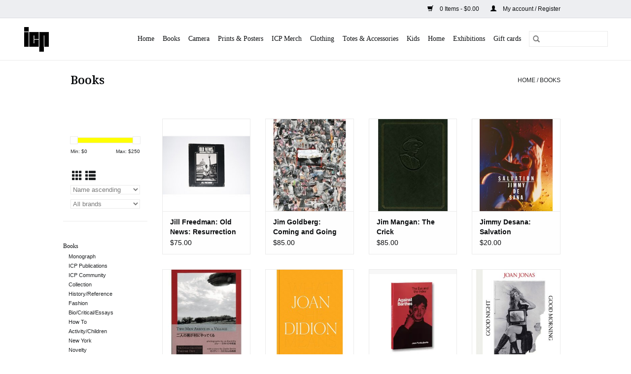

--- FILE ---
content_type: text/html;charset=utf-8
request_url: https://shop.icp.org/books/page27.html
body_size: 9995
content:
<!DOCTYPE html>
<html lang="us">
  <head>
    <meta charset="utf-8"/>
<!-- [START] 'blocks/head.rain' -->
<!--

  (c) 2008-2025 Lightspeed Netherlands B.V.
  http://www.lightspeedhq.com
  Generated: 18-11-2025 @ 23:59:28

-->
<link rel="canonical" href="https://shop.icp.org/books/"/>
<link rel="prev" href="https://shop.icp.org/books/page26.html"/>
<link rel="next" href="https://shop.icp.org/books/page28.html"/>
<link rel="alternate" href="https://shop.icp.org/index.rss" type="application/rss+xml" title="New products"/>
<meta name="robots" content="noodp,noydir"/>
<meta property="og:url" content="https://shop.icp.org/books/?source=facebook"/>
<meta property="og:site_name" content="International Center of Photography "/>
<meta property="og:title" content="Books"/>
<meta property="og:description" content="The International Center of Photography&#039;s shop features a lively and comprehensive photography book selection as well as imaginatively curated objects and appar"/>
<!--[if lt IE 9]>
<script src="https://cdn.shoplightspeed.com/assets/html5shiv.js?2025-02-20"></script>
<![endif]-->
<!-- [END] 'blocks/head.rain' -->
    <title>Books - International Center of Photography </title>
    <meta name="description" content="The International Center of Photography&#039;s shop features a lively and comprehensive photography book selection as well as imaginatively curated objects and appar" />
    <meta name="keywords" content="Books, Photography, photo enthusiast, photo book, photobook, camera, photo accessories, ICP, ICP NYC, ICP shirt, ICP hat" />
    <meta http-equiv="X-UA-Compatible" content="IE=edge,chrome=1">
    <meta name="viewport" content="width=device-width, initial-scale=1.0">
    <meta name="apple-mobile-web-app-capable" content="yes">
    <meta name="apple-mobile-web-app-status-bar-style" content="black">

    <link rel="shortcut icon" href="https://cdn.shoplightspeed.com/shops/633243/themes/3581/assets/favicon.ico?20250408165541" type="image/x-icon" />
    <link href='//fonts.googleapis.com/css?family=Roboto:400,300,600' rel='stylesheet' type='text/css'>
    <link href='//fonts.googleapis.com/css?family=Noto%20Serif:400,300,600' rel='stylesheet' type='text/css'>
    <link rel="shortcut icon" href="https://cdn.shoplightspeed.com/shops/633243/themes/3581/assets/favicon.ico?20250408165541" type="image/x-icon" />
    <link rel="stylesheet" href="https://cdn.shoplightspeed.com/shops/633243/themes/3581/assets/bootstrap-min.css?2025111014560120200921071828" />
    <link rel="stylesheet" href="https://cdn.shoplightspeed.com/shops/633243/themes/3581/assets/style.css?2025111014560120200921071828" />
    <link rel="stylesheet" href="https://cdn.shoplightspeed.com/shops/633243/themes/3581/assets/settings.css?2025111014560120200921071828" />
    <link rel="stylesheet" href="https://cdn.shoplightspeed.com/assets/gui-2-0.css?2025-02-20" />
    <link rel="stylesheet" href="https://cdn.shoplightspeed.com/assets/gui-responsive-2-0.css?2025-02-20" />
    <link rel="stylesheet" href="https://cdn.shoplightspeed.com/shops/633243/themes/3581/assets/custom.css?2025111014560120200921071828" />
        <link rel="stylesheet" href="https://cdn.shoplightspeed.com/shops/633243/themes/3581/assets/tutorial.css?2025111014560120200921071828" />
    
    <script src="https://cdn.shoplightspeed.com/assets/jquery-1-9-1.js?2025-02-20"></script>
    <script src="https://cdn.shoplightspeed.com/assets/jquery-ui-1-10-1.js?2025-02-20"></script>

    <script type="text/javascript" src="https://cdn.shoplightspeed.com/shops/633243/themes/3581/assets/global.js?2025111014560120200921071828"></script>
		<script type="text/javascript" src="https://cdn.shoplightspeed.com/shops/633243/themes/3581/assets/bootstrap-min.js?2025111014560120200921071828"></script>
    <script type="text/javascript" src="https://cdn.shoplightspeed.com/shops/633243/themes/3581/assets/jcarousel.js?2025111014560120200921071828"></script>
    <script type="text/javascript" src="https://cdn.shoplightspeed.com/assets/gui.js?2025-02-20"></script>
    <script type="text/javascript" src="https://cdn.shoplightspeed.com/assets/gui-responsive-2-0.js?2025-02-20"></script>

    <script type="text/javascript" src="https://cdn.shoplightspeed.com/shops/633243/themes/3581/assets/share42.js?2025111014560120200921071828"></script>

    <!--[if lt IE 9]>
    <link rel="stylesheet" href="https://cdn.shoplightspeed.com/shops/633243/themes/3581/assets/style-ie.css?2025111014560120200921071828" />
    <![endif]-->
    <link rel="stylesheet" media="print" href="https://cdn.shoplightspeed.com/shops/633243/themes/3581/assets/print-min.css?2025111014560120200921071828" />
  </head>
  <body class="tutorial--on">
    <header>
  <div class="topnav">
    <div class="container">
      
      <div class="right">
        <span role="region" aria-label="Cart">
          <a href="https://shop.icp.org/cart/" title="Cart" class="cart">
            <span class="glyphicon glyphicon-shopping-cart"></span>
            0 Items - $0.00
          </a>
        </span>
        <span>
          <a href="https://shop.icp.org/account/" title="My account" class="my-account">
            <span class="glyphicon glyphicon-user"></span>
                        	My account / Register
                      </a>
        </span>
      </div>
    </div>
  </div>

  <div class="navigation container">
    <div class="align">
      <div class="burger">
        <button type="button" aria-label="Open menu">
          <img src="https://cdn.shoplightspeed.com/shops/633243/themes/3581/assets/hamburger.png?20250408165541" width="32" height="32" alt="Menu">
        </button>
      </div>

              <div class="vertical logo">
          <a href="https://shop.icp.org/" title="International Center of Photography">
            <img src="https://cdn.shoplightspeed.com/shops/633243/themes/3581/v/1063840/assets/logo.png?20250410163152" alt="International Center of Photography" />
          </a>
        </div>
      
      <nav class="nonbounce desktop vertical">
        <form action="https://shop.icp.org/search/" method="get" id="formSearch" role="search">
          <input type="text" name="q" autocomplete="off" value="" aria-label="Search" />
          <button type="submit" class="search-btn" title="Search">
            <span class="glyphicon glyphicon-search"></span>
          </button>
        </form>
        <ul region="navigation" aria-label=Navigation menu>
          <li class="item home ">
            <a class="itemLink" href="https://shop.icp.org/">Home</a>
          </li>
          
                    	<li class="item sub active">
              <a class="itemLink" href="https://shop.icp.org/books/" title="Books">
                Books
              </a>
                            	<span class="glyphicon glyphicon-play"></span>
                <ul class="subnav">
                                      <li class="subitem">
                      <a class="subitemLink" href="https://shop.icp.org/books/monograph/" title="Monograph">Monograph</a>
                                          </li>
                	                    <li class="subitem">
                      <a class="subitemLink" href="https://shop.icp.org/books/icp-publications/" title="ICP Publications">ICP Publications</a>
                                          </li>
                	                    <li class="subitem">
                      <a class="subitemLink" href="https://shop.icp.org/books/icp-community/" title="ICP Community">ICP Community</a>
                                          </li>
                	                    <li class="subitem">
                      <a class="subitemLink" href="https://shop.icp.org/books/collection/" title="Collection">Collection</a>
                                          </li>
                	                    <li class="subitem">
                      <a class="subitemLink" href="https://shop.icp.org/books/history-reference/" title="History/Reference">History/Reference</a>
                                          </li>
                	                    <li class="subitem">
                      <a class="subitemLink" href="https://shop.icp.org/books/fashion/" title="Fashion">Fashion</a>
                                          </li>
                	                    <li class="subitem">
                      <a class="subitemLink" href="https://shop.icp.org/books/bio-critical-essays/" title="Bio/Critical/Essays">Bio/Critical/Essays</a>
                                          </li>
                	                    <li class="subitem">
                      <a class="subitemLink" href="https://shop.icp.org/books/how-to/" title="How To">How To</a>
                                          </li>
                	                    <li class="subitem">
                      <a class="subitemLink" href="https://shop.icp.org/books/activity-children/" title="Activity/Children">Activity/Children</a>
                                          </li>
                	                    <li class="subitem">
                      <a class="subitemLink" href="https://shop.icp.org/books/new-york/" title="New York">New York</a>
                                          </li>
                	                    <li class="subitem">
                      <a class="subitemLink" href="https://shop.icp.org/books/novelty/" title="Novelty">Novelty</a>
                                          </li>
                	                    <li class="subitem">
                      <a class="subitemLink" href="https://shop.icp.org/books/phaidon-press/" title="Phaidon Press">Phaidon Press</a>
                                          </li>
                	                    <li class="subitem">
                      <a class="subitemLink" href="https://shop.icp.org/books/photobook-gift-guide/" title="Photobook Gift Guide">Photobook Gift Guide</a>
                                          </li>
                	                    <li class="subitem">
                      <a class="subitemLink" href="https://shop.icp.org/books/signed-titles/" title="Signed Titles">Signed Titles</a>
                                          </li>
                	                    <li class="subitem">
                      <a class="subitemLink" href="https://shop.icp.org/books/pride-month/" title="Pride Month">Pride Month</a>
                                          </li>
                	                    <li class="subitem">
                      <a class="subitemLink" href="https://shop.icp.org/books/summer-reads/" title="Summer Reads">Summer Reads</a>
                                          </li>
                	                    <li class="subitem">
                      <a class="subitemLink" href="https://shop.icp.org/books/mack-x-a24/" title="MACK x A24">MACK x A24</a>
                                          </li>
                	                    <li class="subitem">
                      <a class="subitemLink" href="https://shop.icp.org/books/used-rare-books/" title="Used &amp; Rare Books">Used &amp; Rare Books</a>
                                          </li>
                	              	</ul>
                          </li>
                    	<li class="item sub">
              <a class="itemLink" href="https://shop.icp.org/camera/" title="Camera">
                Camera
              </a>
                            	<span class="glyphicon glyphicon-play"></span>
                <ul class="subnav">
                                      <li class="subitem">
                      <a class="subitemLink" href="https://shop.icp.org/camera/fujifilm/" title="FUJIFILM">FUJIFILM</a>
                                          </li>
                	                    <li class="subitem">
                      <a class="subitemLink" href="https://shop.icp.org/camera/lighting/" title="Lighting">Lighting</a>
                                          </li>
                	                    <li class="subitem">
                      <a class="subitemLink" href="https://shop.icp.org/camera/photodom/" title="Photodom.">Photodom.</a>
                                          </li>
                	              	</ul>
                          </li>
                    	<li class="item">
              <a class="itemLink" href="https://shop.icp.org/prints-posters/" title="Prints &amp; Posters">
                Prints &amp; Posters
              </a>
                          </li>
                    	<li class="item">
              <a class="itemLink" href="https://shop.icp.org/icp-merch/" title="ICP Merch">
                ICP Merch
              </a>
                          </li>
                    	<li class="item">
              <a class="itemLink" href="https://shop.icp.org/clothing/" title="Clothing">
                Clothing
              </a>
                          </li>
                    	<li class="item">
              <a class="itemLink" href="https://shop.icp.org/totes-accessories/" title="Totes &amp; Accessories">
                Totes &amp; Accessories
              </a>
                          </li>
                    	<li class="item">
              <a class="itemLink" href="https://shop.icp.org/kids/" title="Kids">
                Kids
              </a>
                          </li>
                    	<li class="item sub">
              <a class="itemLink" href="https://shop.icp.org/home/" title="Home">
                Home
              </a>
                            	<span class="glyphicon glyphicon-play"></span>
                <ul class="subnav">
                                      <li class="subitem">
                      <a class="subitemLink" href="https://shop.icp.org/home/desk-stationery/" title="Desk &amp; Stationery">Desk &amp; Stationery</a>
                                          </li>
                	              	</ul>
                          </li>
                    	<li class="item sub">
              <a class="itemLink" href="https://shop.icp.org/exhibitions/" title="Exhibitions">
                Exhibitions
              </a>
                            	<span class="glyphicon glyphicon-play"></span>
                <ul class="subnav">
                                      <li class="subitem">
                      <a class="subitemLink" href="https://shop.icp.org/exhibitions/graciela-iturbide-serious-play/" title="Graciela Iturbide: Serious Play">Graciela Iturbide: Serious Play</a>
                                          </li>
                	                    <li class="subitem">
                      <a class="subitemLink" href="https://shop.icp.org/exhibitions/naima-green-instead-i-spin-fantasies/" title="Naima Green: Instead, I spin fantasies">Naima Green: Instead, I spin fantasies</a>
                                          </li>
                	                    <li class="subitem">
                      <a class="subitemLink" href="https://shop.icp.org/exhibitions/sergio-larrain-wanderings/" title="Sergio Larrain: Wanderings">Sergio Larrain: Wanderings</a>
                                          </li>
                	                    <li class="subitem">
                      <a class="subitemLink" href="https://shop.icp.org/exhibitions/past-exhibitions/" title="Past Exhibitions">Past Exhibitions</a>
                                              <ul class="subnav">
                                                      <li class="subitem">
                              <a class="subitemLink" href="https://shop.icp.org/exhibitions/past-exhibitions/weegee-society-of-the-spectacle/" title="Weegee: Society of the Spectacle">Weegee: Society of the Spectacle</a>
                            </li>
                                                      <li class="subitem">
                              <a class="subitemLink" href="https://shop.icp.org/exhibitions/past-exhibitions/edward-burtynsky-the-great-acceleration/" title="Edward Burtynsky: The Great Acceleration">Edward Burtynsky: The Great Acceleration</a>
                            </li>
                                                      <li class="subitem">
                              <a class="subitemLink" href="https://shop.icp.org/exhibitions/past-exhibitions/sheida-soleimani-panjereh/" title="Sheida Soleimani: Panjereh">Sheida Soleimani: Panjereh</a>
                            </li>
                                                      <li class="subitem">
                              <a class="subitemLink" href="https://shop.icp.org/exhibitions/past-exhibitions/to-conjure-new-archives-in-recent-photography/" title="To Conjure: New Archives in Recent Photography">To Conjure: New Archives in Recent Photography</a>
                            </li>
                                                      <li class="subitem">
                              <a class="subitemLink" href="https://shop.icp.org/exhibitions/past-exhibitions/american-job-1940-2011/" title="American Job: 1940-2011">American Job: 1940-2011</a>
                            </li>
                                                      <li class="subitem">
                              <a class="subitemLink" href="https://shop.icp.org/exhibitions/past-exhibitions/play-the-part-marlene-dietrich/" title="Play the Part: Marlene Dietrich">Play the Part: Marlene Dietrich</a>
                            </li>
                                                      <li class="subitem">
                              <a class="subitemLink" href="https://shop.icp.org/exhibitions/past-exhibitions/we-are-here-scenes-from-the-streets/" title="We Are Here: Scenes from the Streets">We Are Here: Scenes from the Streets</a>
                            </li>
                                                      <li class="subitem">
                              <a class="subitemLink" href="https://shop.icp.org/exhibitions/past-exhibitions/icp-at-50-from-the-collection-1845-2019/" title="ICP at 50: From the Collection, 1845-2019">ICP at 50: From the Collection, 1845-2019</a>
                            </li>
                                                      <li class="subitem">
                              <a class="subitemLink" href="https://shop.icp.org/exhibitions/past-exhibitions/yto-barrada-part-time-abstractionist/" title="Yto Barrada: Part-Time Abstractionist">Yto Barrada: Part-Time Abstractionist</a>
                            </li>
                                                      <li class="subitem">
                              <a class="subitemLink" href="https://shop.icp.org/exhibitions/past-exhibitions/david-seidner-fragments-1977-99/" title="David Seidner: Fragments, 1977-99">David Seidner: Fragments, 1977-99</a>
                            </li>
                                                      <li class="subitem">
                              <a class="subitemLink" href="https://shop.icp.org/exhibitions/past-exhibitions/immersion-gregory-halpern-raymond-meeks-and-vasant/" title="Immersion: Gregory Halpern, Raymond Meeks, and Vasantha Yogananthan">Immersion: Gregory Halpern, Raymond Meeks, and Vasantha Yogananthan</a>
                            </li>
                                                      <li class="subitem">
                              <a class="subitemLink" href="https://shop.icp.org/exhibitions/past-exhibitions/muriel-hasbun-tracing-terruno/" title="Muriel Hasbun: Tracing Terruño">Muriel Hasbun: Tracing Terruño</a>
                            </li>
                                                      <li class="subitem">
                              <a class="subitemLink" href="https://shop.icp.org/exhibitions/past-exhibitions/love-songs-photography-and-intimacy/" title="Love Songs: Photography and Intimacy">Love Songs: Photography and Intimacy</a>
                            </li>
                                                      <li class="subitem">
                              <a class="subitemLink" href="https://shop.icp.org/exhibitions/past-exhibitions/close-enough/" title="Close Enough">Close Enough</a>
                            </li>
                                                      <li class="subitem">
                              <a class="subitemLink" href="https://shop.icp.org/exhibitions/past-exhibitions/face-to-face-portraits-of-artists-by-tacita-dean-b/" title="Face to Face: Portraits of Artists by Tacita Dean, Brigitte Lacombe and Catherine Opie">Face to Face: Portraits of Artists by Tacita Dean, Brigitte Lacombe and Catherine Opie</a>
                            </li>
                                                      <li class="subitem">
                              <a class="subitemLink" href="https://shop.icp.org/exhibitions/past-exhibitions/william-klein-yes/" title="William Klein: YES">William Klein: YES</a>
                            </li>
                                                      <li class="subitem">
                              <a class="subitemLink" href="https://shop.icp.org/exhibitions/past-exhibitions/diana-markosian-santa-barbara/" title="Diana Markosian: Santa Barbara">Diana Markosian: Santa Barbara</a>
                            </li>
                                                      <li class="subitem">
                              <a class="subitemLink" href="https://shop.icp.org/exhibitions/past-exhibitions/death-in-the-making/" title="Death in the Making">Death in the Making</a>
                            </li>
                                                      <li class="subitem">
                              <a class="subitemLink" href="https://shop.icp.org/exhibitions/past-exhibitions/contact-high-a-visual-history-of-hip-hop/" title="CONTACT HIGH: A Visual History of Hip-Hop">CONTACT HIGH: A Visual History of Hip-Hop</a>
                            </li>
                                                      <li class="subitem">
                              <a class="subitemLink" href="https://shop.icp.org/exhibitions/past-exhibitions/gillian-laub-family-matters/" title="Gillian Laub: Family Matters">Gillian Laub: Family Matters</a>
                            </li>
                                                      <li class="subitem">
                              <a class="subitemLink" href="https://shop.icp.org/exhibitions/past-exhibitions/but-still-it-turns/" title="But Still, It Turns">But Still, It Turns</a>
                            </li>
                                                      <li class="subitem">
                              <a class="subitemLink" href="https://shop.icp.org/exhibitions/past-exhibitions/tyler-mitchell/" title="Tyler Mitchell">Tyler Mitchell</a>
                            </li>
                                                  </ul>
                                          </li>
                	              	</ul>
                          </li>
          
                    <li class="item">
            <a class="itemLink" href="https://shop.icp.org/giftcard/" title="Gift cards">Gift cards</a>
          </li>
          
          
          
                  </ul>

        <span class="glyphicon glyphicon-remove"></span>
      </nav>
    </div>
  </div>
</header>

    <div class="wrapper">
      <div class="container content" role="main">
                <div class="page-title row">
  <div class="col-sm-6 col-md-6">
    <h1>Books</h1>
  </div>
  <div class="col-sm-6 col-md-6 breadcrumbs text-right" role="nav" aria-label="Breadcrumbs">
  <a href="https://shop.icp.org/" title="Home">Home</a>

      / <a href="https://shop.icp.org/books/" aria-current="true">Books</a>
  </div>

  </div>
<div class="products row">
  <div class="col-md-2 sidebar" role="complementary">
    <div class="row sort">
      <form action="https://shop.icp.org/books/" method="get" id="filter_form" class="col-xs-12 col-sm-12">
        <input type="hidden" name="mode" value="grid" id="filter_form_mode" />
        <input type="hidden" name="limit" value="12" id="filter_form_limit" />
        <input type="hidden" name="sort" value="asc" id="filter_form_sort" />
        <input type="hidden" name="max" value="250" id="filter_form_max" />
        <input type="hidden" name="min" value="0" id="filter_form_min" />

        <div class="price-filter" aria-hidden="true">
          <div class="sidebar-filter-slider">
            <div id="collection-filter-price"></div>
          </div>
          <div class="price-filter-range clear">
            <div class="min">Min: $<span>0</span></div>
            <div class="max">Max: $<span>250</span></div>
          </div>
        </div>

        <div class="modes hidden-xs hidden-sm">
          <a href="?mode=grid" aria-label="Grid view"><i class="glyphicon glyphicon-th" role="presentation"></i></a>
          <a href="?mode=list" aria-label="List view"><i class="glyphicon glyphicon-th-list" role="presentation"></i></a>
        </div>

        <select name="sort" onchange="$('#formSortModeLimit').submit();" aria-label="Sort by">
                    	<option value="default">Default</option>
                    	<option value="popular">Most viewed</option>
                    	<option value="newest">Newest products</option>
                    	<option value="lowest">Lowest price</option>
                    	<option value="highest">Highest price</option>
                    	<option value="asc" selected="selected">Name ascending</option>
                    	<option value="desc">Name descending</option>
                  </select>

                  <select name="brand" aria-label="Filter by Brand">
                        	<option value="0" selected="selected">All brands</option>
                        	<option value="2834553">Aperture</option>
                        	<option value="3845258">Humboldt Books</option>
                        	<option value="3845344">La chancleta voldora</option>
                        	<option value="3819630">Rocky Nook</option>
                        	<option value="3845327">SPBH</option>
                        	<option value="3821697">Seaton Street Press</option>
                        	<option value="3845232">Skinnerboox</option>
                        	<option value="3830162">The Eriskay Connection</option>
                        	<option value="3845228">rvb books</option>
                      </select>
        
              </form>
  	</div>

    			<div class="row" role="navigation" aria-label="Categories">
				<ul>
  				    				<li class="item">
              <span class="arrow"></span>
              <a href="https://shop.icp.org/books/" class="itemLink active" aria-current="true" title="Books">
                Books               </a>

                  						<ul class="subnav">
      						      							<li class="subitem">
                      <span class="arrow "></span>
                      <a href="https://shop.icp.org/books/monograph/" class="subitemLink"  title="Monograph">
                        Monograph                       </a>
        							      							</li>
      						      							<li class="subitem">
                      <span class="arrow "></span>
                      <a href="https://shop.icp.org/books/icp-publications/" class="subitemLink"  title="ICP Publications">
                        ICP Publications                       </a>
        							      							</li>
      						      							<li class="subitem">
                      <span class="arrow "></span>
                      <a href="https://shop.icp.org/books/icp-community/" class="subitemLink"  title="ICP Community">
                        ICP Community                       </a>
        							      							</li>
      						      							<li class="subitem">
                      <span class="arrow "></span>
                      <a href="https://shop.icp.org/books/collection/" class="subitemLink"  title="Collection">
                        Collection                       </a>
        							      							</li>
      						      							<li class="subitem">
                      <span class="arrow "></span>
                      <a href="https://shop.icp.org/books/history-reference/" class="subitemLink"  title="History/Reference">
                        History/Reference                       </a>
        							      							</li>
      						      							<li class="subitem">
                      <span class="arrow "></span>
                      <a href="https://shop.icp.org/books/fashion/" class="subitemLink"  title="Fashion">
                        Fashion                       </a>
        							      							</li>
      						      							<li class="subitem">
                      <span class="arrow "></span>
                      <a href="https://shop.icp.org/books/bio-critical-essays/" class="subitemLink"  title="Bio/Critical/Essays">
                        Bio/Critical/Essays                       </a>
        							      							</li>
      						      							<li class="subitem">
                      <span class="arrow "></span>
                      <a href="https://shop.icp.org/books/how-to/" class="subitemLink"  title="How To">
                        How To                       </a>
        							      							</li>
      						      							<li class="subitem">
                      <span class="arrow "></span>
                      <a href="https://shop.icp.org/books/activity-children/" class="subitemLink"  title="Activity/Children">
                        Activity/Children                       </a>
        							      							</li>
      						      							<li class="subitem">
                      <span class="arrow "></span>
                      <a href="https://shop.icp.org/books/new-york/" class="subitemLink"  title="New York">
                        New York                       </a>
        							      							</li>
      						      							<li class="subitem">
                      <span class="arrow "></span>
                      <a href="https://shop.icp.org/books/novelty/" class="subitemLink"  title="Novelty">
                        Novelty                       </a>
        							      							</li>
      						      							<li class="subitem">
                      <span class="arrow "></span>
                      <a href="https://shop.icp.org/books/phaidon-press/" class="subitemLink"  title="Phaidon Press">
                        Phaidon Press                       </a>
        							      							</li>
      						      							<li class="subitem">
                      <span class="arrow "></span>
                      <a href="https://shop.icp.org/books/photobook-gift-guide/" class="subitemLink"  title="Photobook Gift Guide">
                        Photobook Gift Guide                       </a>
        							      							</li>
      						      							<li class="subitem">
                      <span class="arrow "></span>
                      <a href="https://shop.icp.org/books/signed-titles/" class="subitemLink"  title="Signed Titles">
                        Signed Titles                       </a>
        							      							</li>
      						      							<li class="subitem">
                      <span class="arrow "></span>
                      <a href="https://shop.icp.org/books/pride-month/" class="subitemLink"  title="Pride Month">
                        Pride Month                       </a>
        							      							</li>
      						      							<li class="subitem">
                      <span class="arrow "></span>
                      <a href="https://shop.icp.org/books/summer-reads/" class="subitemLink"  title="Summer Reads">
                        Summer Reads                       </a>
        							      							</li>
      						      							<li class="subitem">
                      <span class="arrow "></span>
                      <a href="https://shop.icp.org/books/mack-x-a24/" class="subitemLink"  title="MACK x A24">
                        MACK x A24                       </a>
        							      							</li>
      						      							<li class="subitem">
                      <span class="arrow "></span>
                      <a href="https://shop.icp.org/books/used-rare-books/" class="subitemLink"  title="Used &amp; Rare Books">
                        Used &amp; Rare Books                       </a>
        							      							</li>
      						    						</ul>
    					    				</li>
  				    				<li class="item">
              <span class="arrow"></span>
              <a href="https://shop.icp.org/camera/" class="itemLink"  title="Camera">
                Camera               </a>

                  				</li>
  				    				<li class="item">
              <span class="arrow"></span>
              <a href="https://shop.icp.org/prints-posters/" class="itemLink"  title="Prints &amp; Posters">
                Prints &amp; Posters               </a>

                  				</li>
  				    				<li class="item">
              <span class="arrow"></span>
              <a href="https://shop.icp.org/icp-merch/" class="itemLink"  title="ICP Merch">
                ICP Merch               </a>

                  				</li>
  				    				<li class="item">
              <span class="arrow"></span>
              <a href="https://shop.icp.org/clothing/" class="itemLink"  title="Clothing">
                Clothing               </a>

                  				</li>
  				    				<li class="item">
              <span class="arrow"></span>
              <a href="https://shop.icp.org/totes-accessories/" class="itemLink"  title="Totes &amp; Accessories">
                Totes &amp; Accessories               </a>

                  				</li>
  				    				<li class="item">
              <span class="arrow"></span>
              <a href="https://shop.icp.org/kids/" class="itemLink"  title="Kids">
                Kids               </a>

                  				</li>
  				    				<li class="item">
              <span class="arrow"></span>
              <a href="https://shop.icp.org/home/" class="itemLink"  title="Home">
                Home               </a>

                  				</li>
  				    				<li class="item">
              <span class="arrow"></span>
              <a href="https://shop.icp.org/exhibitions/" class="itemLink"  title="Exhibitions">
                Exhibitions               </a>

                  				</li>
  				  			</ul>
      </div>
		  </div>

  <div class="col-sm-12 col-md-10" role="region" aria-label="Product Listing">
        	<div class="product col-xs-6 col-sm-3 col-md-3">
  <div class="image-wrap">
    <a href="https://shop.icp.org/jill-freedman-old-news-resurrection-city-used.html" title="Jill Freedman: Old News: Resurrection City (Used)">
                              <img src="https://cdn.shoplightspeed.com/shops/633243/files/70045718/262x276x2/jill-freedman-old-news-resurrection-city-used.jpg" width="262" height="276" alt="Jill Freedman: Old News: Resurrection City (Used)" title="Jill Freedman: Old News: Resurrection City (Used)" />
                </a>

    <div class="description text-center">
      <a href="https://shop.icp.org/jill-freedman-old-news-resurrection-city-used.html" title="Jill Freedman: Old News: Resurrection City (Used)">
                <div class="text">
                    Jill Freedman: Old News: Resurrection City (Used)
                  </div>
      </a>
      <a href="https://shop.icp.org/cart/add/111940088/" class="cart">Add to cart</a>    </div>
  </div>

  <div class="info">
    <a href="https://shop.icp.org/jill-freedman-old-news-resurrection-city-used.html" title="Jill Freedman: Old News: Resurrection City (Used)" class="title">
        Jill Freedman: Old News: Resurrection City (Used)     </a>

    <div class="left">
    
    $75.00 
   </div>
         </div>
</div>



        	<div class="product col-xs-6 col-sm-3 col-md-3">
  <div class="image-wrap">
    <a href="https://shop.icp.org/jim-goldberg-coming-and-going.html" title="Jim Goldberg: Coming and Going">
                              <img src="https://cdn.shoplightspeed.com/shops/633243/files/58699922/262x276x2/jim-goldberg-coming-and-going.jpg" width="262" height="276" alt="Jim Goldberg: Coming and Going" title="Jim Goldberg: Coming and Going" />
                </a>

    <div class="description text-center">
      <a href="https://shop.icp.org/jim-goldberg-coming-and-going.html" title="Jim Goldberg: Coming and Going">
                <div class="text">
                    Jim Goldberg: Coming and Going
                  </div>
      </a>
      <a href="https://shop.icp.org/cart/add/99635944/" class="cart">Add to cart</a>    </div>
  </div>

  <div class="info">
    <a href="https://shop.icp.org/jim-goldberg-coming-and-going.html" title="Jim Goldberg: Coming and Going" class="title">
        Jim Goldberg: Coming and Going     </a>

    <div class="left">
    
    $85.00 
   </div>
         </div>
</div>


<div class="clearfix visible-xs"></div>

        	<div class="product col-xs-6 col-sm-3 col-md-3">
  <div class="image-wrap">
    <a href="https://shop.icp.org/jim-mangan-the-crick.html" title="Jim Mangan: The Crick">
                              <img src="https://cdn.shoplightspeed.com/shops/633243/files/60222757/262x276x2/jim-mangan-the-crick.jpg" width="262" height="276" alt="Jim Mangan: The Crick" title="Jim Mangan: The Crick" />
                </a>

    <div class="description text-center">
      <a href="https://shop.icp.org/jim-mangan-the-crick.html" title="Jim Mangan: The Crick">
                <div class="text">
                    Jim Mangan: The Crick
                  </div>
      </a>
      <a href="https://shop.icp.org/cart/add/100734593/" class="cart">Add to cart</a>    </div>
  </div>

  <div class="info">
    <a href="https://shop.icp.org/jim-mangan-the-crick.html" title="Jim Mangan: The Crick" class="title">
        Jim Mangan: The Crick     </a>

    <div class="left">
    
    $85.00 
   </div>
         </div>
</div>



        	<div class="product col-xs-6 col-sm-3 col-md-3">
  <div class="image-wrap">
    <a href="https://shop.icp.org/jimmy-desana-salvation.html" title="Jimmy Desana: Salvation">
                              <img src="https://cdn.shoplightspeed.com/shops/633243/files/63789559/262x276x2/jimmy-desana-salvation.jpg" width="262" height="276" alt="Jimmy Desana: Salvation" title="Jimmy Desana: Salvation" />
                </a>

    <div class="description text-center">
      <a href="https://shop.icp.org/jimmy-desana-salvation.html" title="Jimmy Desana: Salvation">
                <div class="text">
                    Jimmy Desana: Salvation
                  </div>
      </a>
      <a href="https://shop.icp.org/cart/add/105333148/" class="cart">Add to cart</a>    </div>
  </div>

  <div class="info">
    <a href="https://shop.icp.org/jimmy-desana-salvation.html" title="Jimmy Desana: Salvation" class="title">
        Jimmy Desana: Salvation     </a>

    <div class="left">
    
    $20.00 
   </div>
         </div>
</div>


<div class="clearfix"></div>

        	<div class="product col-xs-6 col-sm-3 col-md-3">
  <div class="image-wrap">
    <a href="https://shop.icp.org/jo-ractliffe-zadie-smith-two-men-arrive-in-a-villa.html" title="Jo Ractliffe/Zadie Smith: Two Men Arrive in a Village">
                              <img src="https://cdn.shoplightspeed.com/shops/633243/files/53437789/262x276x2/jo-ractliffe-zadie-smith-two-men-arrive-in-a-villa.jpg" width="262" height="276" alt="Jo Ractliffe/Zadie Smith: Two Men Arrive in a Village" title="Jo Ractliffe/Zadie Smith: Two Men Arrive in a Village" />
                </a>

    <div class="description text-center">
      <a href="https://shop.icp.org/jo-ractliffe-zadie-smith-two-men-arrive-in-a-villa.html" title="Jo Ractliffe/Zadie Smith: Two Men Arrive in a Village">
                <div class="text">
                    Jo Ractliffe/Zadie Smith: Two Men Arrive in a Village
                  </div>
      </a>
      <a href="https://shop.icp.org/cart/add/93245642/" class="cart">Add to cart</a>    </div>
  </div>

  <div class="info">
    <a href="https://shop.icp.org/jo-ractliffe-zadie-smith-two-men-arrive-in-a-villa.html" title="Jo Ractliffe/Zadie Smith: Two Men Arrive in a Village" class="title">
        Jo Ractliffe/Zadie Smith: Two Men Arrive in a Village     </a>

    <div class="left">
    
    $71.00 
   </div>
         </div>
</div>



        	<div class="product col-xs-6 col-sm-3 col-md-3">
  <div class="image-wrap">
    <a href="https://shop.icp.org/joan-didion-what-she-means.html" title="Joan Didion: What She Means">
                              <img src="https://cdn.shoplightspeed.com/shops/633243/files/53983567/262x276x2/joan-didion-what-she-means.jpg" width="262" height="276" alt="Joan Didion: What She Means" title="Joan Didion: What She Means" />
                </a>

    <div class="description text-center">
      <a href="https://shop.icp.org/joan-didion-what-she-means.html" title="Joan Didion: What She Means">
                <div class="text">
                    Joan Didion: What She Means
                  </div>
      </a>
      <a href="https://shop.icp.org/cart/add/93985399/" class="cart">Add to cart</a>    </div>
  </div>

  <div class="info">
    <a href="https://shop.icp.org/joan-didion-what-she-means.html" title="Joan Didion: What She Means" class="title">
        Joan Didion: What She Means     </a>

    <div class="left">
    
    $45.00 
   </div>
         </div>
</div>


<div class="clearfix visible-xs"></div>

        	<div class="product col-xs-6 col-sm-3 col-md-3">
  <div class="image-wrap">
    <a href="https://shop.icp.org/joan-fontcuberta-against-barthes-the-eye-and-the-i.html" title="Joan Fontcuberta: Against Barthes: The Eye and the Index">
                              <img src="https://cdn.shoplightspeed.com/shops/633243/files/72256438/262x276x2/joan-fontcuberta-against-barthes-the-eye-and-the-i.jpg" width="262" height="276" alt="Joan Fontcuberta: Against Barthes: The Eye and the Index" title="Joan Fontcuberta: Against Barthes: The Eye and the Index" />
                </a>

    <div class="description text-center">
      <a href="https://shop.icp.org/joan-fontcuberta-against-barthes-the-eye-and-the-i.html" title="Joan Fontcuberta: Against Barthes: The Eye and the Index">
                <div class="text">
                    Joan Fontcuberta: Against Barthes: The Eye and the Index
                  </div>
      </a>
      <a href="https://shop.icp.org/cart/add/114750587/" class="cart">Add to cart</a>    </div>
  </div>

  <div class="info">
    <a href="https://shop.icp.org/joan-fontcuberta-against-barthes-the-eye-and-the-i.html" title="Joan Fontcuberta: Against Barthes: The Eye and the Index" class="title">
        Joan Fontcuberta: Against Barthes: The Eye and the Index     </a>

    <div class="left">
    
    $20.00 
   </div>
         </div>
</div>



        	<div class="product col-xs-6 col-sm-3 col-md-3">
  <div class="image-wrap">
    <a href="https://shop.icp.org/joan-jonas-good-night-good-morning.html" title="Joan Jonas: Good Night Good Morning">
                              <img src="https://cdn.shoplightspeed.com/shops/633243/files/62506548/262x276x2/joan-jonas-good-night-good-morning.jpg" width="262" height="276" alt="Joan Jonas: Good Night Good Morning" title="Joan Jonas: Good Night Good Morning" />
                </a>

    <div class="description text-center">
      <a href="https://shop.icp.org/joan-jonas-good-night-good-morning.html" title="Joan Jonas: Good Night Good Morning">
                <div class="text">
                    Joan Jonas: Good Night Good Morning
                  </div>
      </a>
      <a href="https://shop.icp.org/cart/add/103881675/" class="cart">Add to cart</a>    </div>
  </div>

  <div class="info">
    <a href="https://shop.icp.org/joan-jonas-good-night-good-morning.html" title="Joan Jonas: Good Night Good Morning" class="title">
        Joan Jonas: Good Night Good Morning     </a>

    <div class="left">
    
    $60.00 
   </div>
         </div>
</div>


<div class="clearfix"></div>

        	<div class="product col-xs-6 col-sm-3 col-md-3">
  <div class="image-wrap">
    <a href="https://shop.icp.org/jodie-hulden-left-behind.html" title="Jodie Hulden - Left Behind">
                              <img src="https://cdn.shoplightspeed.com/shops/633243/files/55281045/262x276x2/jodie-hulden-left-behind.jpg" width="262" height="276" alt="Jodie Hulden - Left Behind" title="Jodie Hulden - Left Behind" />
                </a>

    <div class="description text-center">
      <a href="https://shop.icp.org/jodie-hulden-left-behind.html" title="Jodie Hulden - Left Behind">
                <div class="text">
                    Jodie Hulden - Left Behind
                  </div>
      </a>
      <a href="https://shop.icp.org/cart/add/95590062/" class="cart">Add to cart</a>    </div>
  </div>

  <div class="info">
    <a href="https://shop.icp.org/jodie-hulden-left-behind.html" title="Jodie Hulden - Left Behind" class="title">
        Jodie Hulden - Left Behind     </a>

    <div class="left">
    
    $45.00 
   </div>
         </div>
</div>



        	<div class="product col-xs-6 col-sm-3 col-md-3">
  <div class="image-wrap">
    <a href="https://shop.icp.org/joe-brainard-i-remember.html" title="Joe Brainard: I Remember">
                              <img src="https://cdn.shoplightspeed.com/shops/633243/files/63664151/262x276x2/joe-brainard-i-remember.jpg" width="262" height="276" alt="Joe Brainard: I Remember" title="Joe Brainard: I Remember" />
                </a>

    <div class="description text-center">
      <a href="https://shop.icp.org/joe-brainard-i-remember.html" title="Joe Brainard: I Remember">
                <div class="text">
                    Joe Brainard: I Remember
                  </div>
      </a>
      <a href="https://shop.icp.org/cart/add/104553482/" class="cart">Add to cart</a>    </div>
  </div>

  <div class="info">
    <a href="https://shop.icp.org/joe-brainard-i-remember.html" title="Joe Brainard: I Remember" class="title">
        Joe Brainard: I Remember     </a>

    <div class="left">
    
    $14.95 
   </div>
         </div>
</div>


<div class="clearfix visible-xs"></div>

        	<div class="product col-xs-6 col-sm-3 col-md-3">
  <div class="image-wrap">
    <a href="https://shop.icp.org/silence-lectures-and-writings-50th-anniversary-edi.html" title="John Cage: Silence - Lectures and Writings, 50th Anniversary Edition">
                              <img src="https://cdn.shoplightspeed.com/shops/633243/files/62174760/262x276x2/john-cage-silence-lectures-and-writings-50th-anniv.jpg" width="262" height="276" alt="John Cage: Silence - Lectures and Writings, 50th Anniversary Edition" title="John Cage: Silence - Lectures and Writings, 50th Anniversary Edition" />
                </a>

    <div class="description text-center">
      <a href="https://shop.icp.org/silence-lectures-and-writings-50th-anniversary-edi.html" title="John Cage: Silence - Lectures and Writings, 50th Anniversary Edition">
                <div class="text">
                    John Cage: Silence - Lectures and Writings, 50th Anniversary Edition
                  </div>
      </a>
      <a href="https://shop.icp.org/cart/add/101872844/" class="cart">Add to cart</a>    </div>
  </div>

  <div class="info">
    <a href="https://shop.icp.org/silence-lectures-and-writings-50th-anniversary-edi.html" title="John Cage: Silence - Lectures and Writings, 50th Anniversary Edition" class="title">
        John Cage: Silence - Lectures and Writings, 50th Anniversary Edition     </a>

    <div class="left">
    
    $26.95 
   </div>
         </div>
</div>



        	<div class="product col-xs-6 col-sm-3 col-md-3">
  <div class="image-wrap">
    <a href="https://shop.icp.org/john-chao-50-year-vision-quest-hardcover-signed.html" title="John Chao: 50-Year Vision Quest (Signed)">
                              <img src="https://cdn.shoplightspeed.com/shops/633243/files/36145696/262x276x2/john-chao-50-year-vision-quest-signed.jpg" width="262" height="276" alt="John Chao: 50-Year Vision Quest (Signed)" title="John Chao: 50-Year Vision Quest (Signed)" />
                </a>

    <div class="description text-center">
      <a href="https://shop.icp.org/john-chao-50-year-vision-quest-hardcover-signed.html" title="John Chao: 50-Year Vision Quest (Signed)">
                <div class="text">
                    John Chao: 50-Year Vision Quest (Signed)
                  </div>
      </a>
      <a href="https://shop.icp.org/cart/add/69051484/" class="cart">Add to cart</a>    </div>
  </div>

  <div class="info">
    <a href="https://shop.icp.org/john-chao-50-year-vision-quest-hardcover-signed.html" title="John Chao: 50-Year Vision Quest (Signed)" class="title">
        John Chao: 50-Year Vision Quest (Signed)     </a>

    <div class="left">
    
    $120.00 
   </div>
         </div>
</div>


<div class="clearfix"></div>

          </div>
</div>

	<div class="pager row" role="navigation" aria-label="Pagination">
  	<div class="left" id="collection-pagination-description">Page 27 of 57</div>
  	<ul class="right">
    	<li class="prev enabled" >
        <a href="https://shop.icp.org/books/page26.html" title="Previous page">
          <span class="glyphicon glyphicon-chevron-left"></span>
        </a>
      </li>

          		    			<li class="number" >
            <a href="https://shop.icp.org/books/" aria-label="Go to page 1">1</a>
      		</li>
    		    	    		    	    		    			<li class="number" >
            <a href="https://shop.icp.org/books/page26.html" aria-label="Go to page 26">26</a>
      		</li>
    		    	    		    			<li class="number active" aria-current="true">
            <a href="https://shop.icp.org/books/page27.html" aria-label="Go to page 27">27</a>
      		</li>
    		    	    		    			<li class="number" >
            <a href="https://shop.icp.org/books/page28.html" aria-label="Go to page 28">28</a>
      		</li>
    		    	    		    	    		    			<li class="number" >
            <a href="https://shop.icp.org/books/page57.html" aria-label="Go to page 57">57</a>
      		</li>
    		    	
      <li class="next enabled" >
        <a href="https://shop.icp.org/books/page28.html" title="Next page">
          <span class="glyphicon glyphicon-chevron-right"></span>
        </a>
      </li>
  	</ul>
  </div>

<script type="text/javascript">
  $(function(){
    $('#filter_form input, #filter_form select').change(function(){
      $(this).closest('form').submit();
    });

    $("#collection-filter-price").slider({
      range: true,
      min: 0,
      max: 250,
      values: [0, 250],
      step: 1,
      slide: function(event, ui) {
    		$('.sidebar-filter-range .min span').html(ui.values[0]);
    		$('.sidebar-filter-range .max span').html(ui.values[1]);

    		$('#filter_form_min').val(ui.values[0]);
    		$('#filter_form_max').val(ui.values[1]);
  		},
    	stop: function(event, ui) {
    		$('#filter_form').submit();
  		}
    });
  });
</script>
      </div>

      <footer>
  <hr class="full-width" />
  <div class="container">
    <div class="social row">
              <form id="formNewsletter" action="https://shop.icp.org/account/newsletter/" method="post" class="newsletter col-xs-12 col-sm-7 col-md-7">
          <label class="title" for="formNewsletterEmail">Sign up for our newsletter:</label>
          <input type="hidden" name="key" value="d3e0129e800105e466887a7145a729d0" />
          <input type="text" name="email" id="formNewsletterEmail" value="" placeholder="E-mail"/>
          <button
            type="submit"
            class="btn glyphicon glyphicon-send"
            title="Subscribe"
          >
            <span>Subscribe</span>
          </button>
        </form>
      
            	<div class="social-media col-xs-12 col-md-12  col-sm-5 col-md-5 text-right tutorial__hover">
        	<div class="inline-block relative">
          	<a href="https://www.facebook.com/internationalcenterofphotography/" class="social-icon facebook" target="_blank" aria-label="Facebook International Center of Photography "></a>          	<a href="https://twitter.com/icphotog" class="social-icon twitter" target="_blank" aria-label="Twitter International Center of Photography "></a>          	          	          	          	          	<a href="https://www.instagram.com/icp/" class="social-icon instagram" target="_blank" aria-label="Instagram International Center of Photography "></a>
          	              <div class="absolute top-0 right-0 left-0 bottom-0 text-center tutorial__fade tutorial__fade-center--dark tutorial__social hidden-xs">
                <a href="/admin/auth/login?redirect=theme/preview/general/header/tutorial" class="p1 block hightlight-color tutorial__background border tutorial__border-color tutorial__add-button tutorial__border-radius" target="_blank">
                  <i class="glyphicon glyphicon-plus-sign tutorial__add-button-icon"></i><span class="bold tutorial__add-button-text">Set up Social Media</span>
                </a>
              </div>
                    	</div>
      	</div>
          </div>

    <hr class="full-width" />

    <div class="links row">
      <div class="col-xs-12 col-sm-3 col-md-3" role="article" aria-label="Customer service links">
        <label class="footercollapse" for="_1">
          <strong>Customer service</strong>
          <span class="glyphicon glyphicon-chevron-down hidden-sm hidden-md hidden-lg"></span>
        </label>
        <input class="footercollapse_input hidden-md hidden-lg hidden-sm" id="_1" type="checkbox">
        <div class="list">
          <ul class="no-underline no-list-style">
                          <li>
                <a href="https://shop.icp.org/service/about/" title="About" >
                  About
                </a>
              </li>
                          <li>
                <a href="https://shop.icp.org/service/visit/" title="Location and Hours" >
                  Location and Hours
                </a>
              </li>
                          <li>
                <a href="https://shop.icp.org/service/general-terms-conditions/" title="Terms and Conditions" >
                  Terms and Conditions
                </a>
              </li>
                          <li>
                <a href="https://shop.icp.org/service/disclaimer/" title="Disclaimer" >
                  Disclaimer
                </a>
              </li>
                          <li>
                <a href="https://shop.icp.org/service/privacy-policy/" title="Privacy Policy" >
                  Privacy Policy
                </a>
              </li>
                          <li>
                <a href="https://shop.icp.org/service/payment-methods/" title="Payment Methods" >
                  Payment Methods
                </a>
              </li>
                          <li>
                <a href="https://shop.icp.org/service/shipping-returns/" title="Shipping and Returns" >
                  Shipping and Returns
                </a>
              </li>
                          <li>
                <a href="https://shop.icp.org/service/" title="Customer Support" >
                  Customer Support
                </a>
              </li>
                      </ul>
        </div>
      </div>

      <div class="col-xs-12 col-sm-3 col-md-3" role="article" aria-label="Products links">
    		<label class="footercollapse" for="_2">
        	<strong>Products</strong>
          <span class="glyphicon glyphicon-chevron-down hidden-sm hidden-md hidden-lg"></span>
        </label>
        <input class="footercollapse_input hidden-md hidden-lg hidden-sm" id="_2" type="checkbox">
        <div class="list">
          <ul>
            <li><a href="https://shop.icp.org/collection/" title="All products">All products</a></li>
            <li><a href="https://shop.icp.org/giftcard/" title="Gift cards">Gift cards</a></li>            <li><a href="https://shop.icp.org/collection/?sort=newest" title="New products">New products</a></li>
            <li><a href="https://shop.icp.org/collection/offers/" title="Offers">Offers</a></li>
                                    <li><a href="https://shop.icp.org/index.rss" title="RSS feed">RSS feed</a></li>
          </ul>
        </div>
      </div>

      <div class="col-xs-12 col-sm-3 col-md-3" role="article" aria-label="My account links">
        <label class="footercollapse" for="_3">
        	<strong>
          	          		My account
          	        	</strong>
          <span class="glyphicon glyphicon-chevron-down hidden-sm hidden-md hidden-lg"></span>
        </label>
        <input class="footercollapse_input hidden-md hidden-lg hidden-sm" id="_3" type="checkbox">

        <div class="list">
          <ul>
            
                        	            		<li><a href="https://shop.icp.org/account/" title="Register">Register</a></li>
            	                        	            		<li><a href="https://shop.icp.org/account/orders/" title="My orders">My orders</a></li>
            	                        	                        	                        	                      </ul>
        </div>
      </div>

      <div class="col-xs-12 col-sm-3 col-md-3" role="article" aria-label="Company info">
      	<label class="footercollapse" for="_4">
      		<strong>
                        	International Center of Photography
                      </strong>
          <span class="glyphicon glyphicon-chevron-down hidden-sm hidden-md hidden-lg"></span>
        </label>
        <input class="footercollapse_input hidden-md hidden-lg hidden-sm" id="_4" type="checkbox">

        <div class="list">
        	          	<span class="contact-description"> Your purchase helps support ICP’s education and exhibition programs. </br> ICP members receive discounts on shop purchases plus many other exclusive benefits. <a href="https://www.icp.org/membership"><u>Join today!</u></a></span>
                  	        	          	<div class="contact">
            	<span class="glyphicon glyphicon-envelope"></span>
            	<a href="/cdn-cgi/l/email-protection#0d7e65627d4d646e7d23627f6a" title="Email" aria-label="Email: shop@icp.org">
              	<span class="__cf_email__" data-cfemail="12617a7d62527b71623c7d6075">[email&#160;protected]</span>
            	</a>
          	</div>
        	        </div>

                
              </div>
    </div>
  	<hr class="full-width" />
  </div>

  <div class="copyright-payment">
    <div class="container">
      <div class="row">
        <div class="copyright col-md-6">
          © Copyright 2025 International Center of Photography 
                    	- Powered by
          	          		<a href="http://www.lightspeedhq.com" title="Lightspeed" target="_blank" aria-label="Powered by Lightspeed">Lightspeed</a>
          		          	                  </div>
        <div class="payments col-md-6 text-right">
                      <a href="https://shop.icp.org/service/payment-methods/" title="Credit Card">
              <img src="https://cdn.shoplightspeed.com/assets/icon-payment-creditcard.png?2025-02-20" alt="Credit Card" />
            </a>
                  </div>
      </div>
    </div>
  </div>
</footer>
    </div>
    <!-- [START] 'blocks/body.rain' -->
<script data-cfasync="false" src="/cdn-cgi/scripts/5c5dd728/cloudflare-static/email-decode.min.js"></script><script>
(function () {
  var s = document.createElement('script');
  s.type = 'text/javascript';
  s.async = true;
  s.src = 'https://shop.icp.org/services/stats/pageview.js';
  ( document.getElementsByTagName('head')[0] || document.getElementsByTagName('body')[0] ).appendChild(s);
})();
</script>
  
<!-- Global site tag (gtag.js) - Google Analytics -->
<script async src="https://www.googletagmanager.com/gtag/js?id=G-KEXSE4BNVX"></script>
<script>
    window.dataLayer = window.dataLayer || [];
    function gtag(){dataLayer.push(arguments);}

        gtag('consent', 'default', {"ad_storage":"denied","ad_user_data":"denied","ad_personalization":"denied","analytics_storage":"denied","region":["AT","BE","BG","CH","GB","HR","CY","CZ","DK","EE","FI","FR","DE","EL","HU","IE","IT","LV","LT","LU","MT","NL","PL","PT","RO","SK","SI","ES","SE","IS","LI","NO","CA-QC"]});
    
    gtag('js', new Date());
    gtag('config', 'G-KEXSE4BNVX', {
        'currency': 'USD',
                'country': 'US'
    });

        gtag('event', 'view_item_list', {"items":[{"item_id":111940088,"item_name":"Jill Freedman: Old News: Resurrection City (Used)","currency":"USD","item_brand":"","item_variant":"Default","price":75,"quantity":1},{"item_id":99635944,"item_name":"Jim Goldberg: Coming and Going","currency":"USD","item_brand":"","item_variant":"Default","price":85,"quantity":1},{"item_id":"9781936611225","item_name":"Jim Mangan: The Crick","currency":"USD","item_brand":"","item_variant":"Default","price":85,"quantity":1},{"item_id":"9798988573630","item_name":"Jimmy Desana: Salvation","currency":"USD","item_brand":"","item_variant":"Default","price":20,"quantity":1},{"item_id":93245642,"item_name":"Jo Ractliffe\/Zadie Smith: Two Men Arrive in a Village","currency":"USD","item_brand":"","item_variant":"Default","price":71,"quantity":1},{"item_id":93985399,"item_name":"Joan Didion: What She Means","currency":"USD","item_brand":"","item_variant":"Default","price":45,"quantity":1},{"item_id":"9781915743930","item_name":"Joan Fontcuberta: Against Barthes: The Eye and the Index","currency":"USD","item_brand":"","item_variant":"Default","price":20,"quantity":1},{"item_id":"9781633451605","item_name":"Joan Jonas: Good Night Good Morning","currency":"USD","item_brand":"","item_variant":"Default","price":60,"quantity":1},{"item_id":"9780999340875","item_name":"Jodie Hulden - Left Behind","currency":"USD","item_brand":"","item_variant":"Default","price":45,"quantity":1},{"item_id":"9781887123488","item_name":"Joe Brainard: I Remember","currency":"USD","item_brand":"","item_variant":"Default","price":14.95,"quantity":1},{"item_id":"9780819573650","item_name":"John Cage: Silence - Lectures and Writings, 50th Anniversary Edition","currency":"USD","item_brand":"","item_variant":"Default","price":26.95,"quantity":1},{"item_id":"9781735680309","item_name":"John Chao: 50-Year Vision Quest (Signed)","currency":"USD","item_brand":"","item_variant":"Default","price":120,"quantity":1}]});
    </script>
  <!-- Start of HubSpot Embed Code Test -->
<script type="text/javascript" id="hs-script-loader" async defer src="//js.hs-scripts.com/47607403.js"></script>
<!-- End of HubSpot Embed Code -->
<script>
(function () {
  var s = document.createElement('script');
  s.type = 'text/javascript';
  s.async = true;
  s.src = 'https://chimpstatic.com/mcjs-connected/js/users/82f4e30cbc6181f8e3b5f6537/defa43d0c40ba06529dd77361.js';
  ( document.getElementsByTagName('head')[0] || document.getElementsByTagName('body')[0] ).appendChild(s);
})();
</script>
<!-- [END] 'blocks/body.rain' -->
          <script type="text/javascript" src="https://cdn.shoplightspeed.com/shops/633243/themes/3581/assets/tutorial.js?2025111014560120200921071828"></script>
      <script>(function(){function c(){var b=a.contentDocument||a.contentWindow.document;if(b){var d=b.createElement('script');d.innerHTML="window.__CF$cv$params={r:'9a0b6bf90e3698f1',t:'MTc2MzUxMDM2OC4wMDAwMDA='};var a=document.createElement('script');a.nonce='';a.src='/cdn-cgi/challenge-platform/scripts/jsd/main.js';document.getElementsByTagName('head')[0].appendChild(a);";b.getElementsByTagName('head')[0].appendChild(d)}}if(document.body){var a=document.createElement('iframe');a.height=1;a.width=1;a.style.position='absolute';a.style.top=0;a.style.left=0;a.style.border='none';a.style.visibility='hidden';document.body.appendChild(a);if('loading'!==document.readyState)c();else if(window.addEventListener)document.addEventListener('DOMContentLoaded',c);else{var e=document.onreadystatechange||function(){};document.onreadystatechange=function(b){e(b);'loading'!==document.readyState&&(document.onreadystatechange=e,c())}}}})();</script><script defer src="https://static.cloudflareinsights.com/beacon.min.js/vcd15cbe7772f49c399c6a5babf22c1241717689176015" integrity="sha512-ZpsOmlRQV6y907TI0dKBHq9Md29nnaEIPlkf84rnaERnq6zvWvPUqr2ft8M1aS28oN72PdrCzSjY4U6VaAw1EQ==" data-cf-beacon='{"rayId":"9a0b6bf90e3698f1","version":"2025.9.1","serverTiming":{"name":{"cfExtPri":true,"cfEdge":true,"cfOrigin":true,"cfL4":true,"cfSpeedBrain":true,"cfCacheStatus":true}},"token":"8247b6569c994ee1a1084456a4403cc9","b":1}' crossorigin="anonymous"></script>
</body>
</html>


--- FILE ---
content_type: text/css; charset=UTF-8
request_url: https://cdn.shoplightspeed.com/shops/633243/themes/3581/assets/custom.css?2025111014560120200921071828
body_size: 996
content:
/* 20250423153827 - v2 */
.gui,
.gui-block-linklist li a {
  color: #0b0d0f;
}

.gui-page-title,
.gui a.gui-bold,
.gui-block-subtitle,
.gui-table thead tr th,
.gui ul.gui-products li .gui-products-title a,
.gui-form label,
.gui-block-title.gui-dark strong,
.gui-block-title.gui-dark strong a,
.gui-content-subtitle {
  color: #0b0d0f;
}

.gui-block-inner strong {
  color: #6c6d6f;
}

.gui a {
  color: #0b0d0f;
}

.gui-input.gui-focus,
.gui-text.gui-focus,
.gui-select.gui-focus {
  border-color: #0b0d0f;
  box-shadow: 0 0 2px #0b0d0f;
}

.gui-select.gui-focus .gui-handle {
  border-color: #0b0d0f;
}

.gui-block,
.gui-block-title,
.gui-buttons.gui-border,
.gui-block-inner,
.gui-image {
  border-color: #edeef1;
}

.gui-block-title {
  color: #0b0d0f;
  background-color: #ffffff;
}

.gui-content-title {
  color: #0b0d0f;
}

.gui-form .gui-field .gui-description span {
  color: #0b0d0f;
}

.gui-block-inner {
  background-color: #f4f4f4;
}

.gui-block-option {
  border-color: #fcfcfc;
  background-color: #fefefe;
}

.gui-block-option-block {
  border-color: #fcfcfc;
}

.gui-block-title strong {
  color: #0b0d0f;
}

.gui-line,
.gui-cart-sum .gui-line {
  background-color: #f6f7f8;
}

.gui ul.gui-products li {
  border-color: #f9f9fa;
}

.gui-block-subcontent,
.gui-content-subtitle {
  border-color: #f9f9fa;
}

.gui-faq,
.gui-login,
.gui-password,
.gui-register,
.gui-review,
.gui-sitemap,
.gui-block-linklist li,
.gui-table {
  border-color: #f9f9fa;
}

.gui-block-content .gui-table {
  border-color: #fcfcfc;
}

.gui-table thead tr th {
  border-color: #f6f7f8;
  background-color: #fefefe;
}

.gui-table tbody tr td {
  border-color: #fcfcfc;
}

.gui a.gui-button-large,
.gui a.gui-button-small {
  border-color: #0b0d0f;
  color: #edeef1;
  background-color: #0b0d0f;
}

.gui a.gui-button-large.gui-button-action,
.gui a.gui-button-small.gui-button-action {
  border-color: #0b0d0f;
  color: #edeef1;
  background-color: #0b0d0f;
}

.gui a.gui-button-large:active,
.gui a.gui-button-small:active {
  background-color: #080a0c;
  border-color: #080a0c;
}

.gui a.gui-button-large.gui-button-action:active,
.gui a.gui-button-small.gui-button-action:active {
  background-color: #080a0c;
  border-color: #080a0c;
}

.gui-input,
.gui-text,
.gui-select,
.gui-number {
  border-color: #edeef1;
  background-color: #edeef1;
}

.gui-select .gui-handle,
.gui-number .gui-handle {
  border-color: #edeef1;
}

.gui-number .gui-handle a {
  background-color: #edeef1;
}

.gui-input input,
.gui-number input,
.gui-text textarea,
.gui-select .gui-value {
  color: #0b0d0f;
}

.gui-progressbar {
  background-color: #edeef1;
}

/* custom */
/*Aileen Tagalog - Lightspeed Support 1202175 Removing "Free" text on the payment screen 4-3-20 Start*/
span.gui-payment-method-price.gui-right {
  display: none !important;
}
/*Aileen Tagalog - Lightspeed Support 1202175 Removing "Free" text on the payment screen 4-3-20 End*/

/*Aileen Tagalog - Lightspeed Support 1202820 Removing "Pickup" text on the shipping method screen 4-4-20 Start*/
.gui-field-content {
  display: none;
}
/*Aileen Tagalog - Lightspeed Support 1202820 Removing "Pickup" text on the shipping method screen 4-4-20 End*/
#gui-checkout-shipment-methods {
  display:contents!important;
}
a.itemLink, .categories .category span.title {
    font-family: "Publico Headline", Georgia, Times New Roman, serif;
    text-transform: initial !important;
}
.social-media {
    display: none;
}
.categories .category span.title {
    box-shadow: none;
    text-transform: initial !important;
    background: none;
    color: #fff;
    left: 25px;
    top: 50%;
    font-weight: 400;
    padding-right: 30%;
    font-size: 2.5em;
    line-height: 1em;
 }
body, .products .product .info .title, .product-info .product-price .cart .change button {
    color: #0b0d0f;
    font-family: "Neue Haas Unica", Helvetica, Arial, sans-serif;
}
footer {
    background: #0b0d0f;
}
.footercollapse strong {
    font-size: 16px;
    font-family: "Neue Haas Unica", Helvetica, Arial, sans-serif;
    color: #fff;
}
footer a, footer .links a, footer label, footer .contact-description {
    color: #D4D7DD;
    font-family: "Neue Haas Unica", Helvetica, Arial, sans-serif;
}
footer form .btn { 
	border: 1px solid;
}
.copyright-payment .copyright {
    opacity: 1;
}
footer .contact .glyphicon {
    color: #D4D7DD;
}
.headline.single {
    margin-bottom: 0;
}
.headline {
    margin-top: 0;
   }
   .navigation {
    padding-top: 15px;
    padding-bottom: 15px;
}
.products.row {
    margin-top: 3%;
}
.navigation.container {
    width: 95%;
}
@media (min-width: 1200px) {
    .container {
        width: 80%;
    }
}


--- FILE ---
content_type: application/javascript; charset=UTF-8
request_url: https://shop.icp.org/cdn-cgi/challenge-platform/h/g/scripts/jsd/cc251d99e06e/main.js?
body_size: 4419
content:
window._cf_chl_opt={UxxT8:'g'};~function(Z2,y,l,C,b,B,V,m){Z2=O,function(I,G,Zn,Z1,k,P){for(Zn={I:217,G:169,k:247,P:203,s:176,Q:186,g:175,x:240,o:194,Y:234},Z1=O,k=I();!![];)try{if(P=parseInt(Z1(Zn.I))/1+-parseInt(Z1(Zn.G))/2*(-parseInt(Z1(Zn.k))/3)+parseInt(Z1(Zn.P))/4+parseInt(Z1(Zn.s))/5*(-parseInt(Z1(Zn.Q))/6)+parseInt(Z1(Zn.g))/7*(parseInt(Z1(Zn.x))/8)+-parseInt(Z1(Zn.o))/9+-parseInt(Z1(Zn.Y))/10,P===G)break;else k.push(k.shift())}catch(s){k.push(k.shift())}}(Z,749589),y=this||self,l=y[Z2(223)],C={},C[Z2(253)]='o',C[Z2(283)]='s',C[Z2(216)]='u',C[Z2(270)]='z',C[Z2(245)]='n',C[Z2(261)]='I',C[Z2(238)]='b',b=C,y[Z2(189)]=function(I,G,P,s,ZP,ZS,Zi,Z7,g,x,o,Y,K,A){if(ZP={I:219,G:208,k:201,P:219,s:208,Q:168,g:181,x:250,o:168,Y:250,K:280,A:170,c:278,d:284,a:221},ZS={I:255,G:278,k:207},Zi={I:184,G:183,k:167,P:228},Z7=Z2,G===null||G===void 0)return s;for(g=D(G),I[Z7(ZP.I)][Z7(ZP.G)]&&(g=g[Z7(ZP.k)](I[Z7(ZP.P)][Z7(ZP.s)](G))),g=I[Z7(ZP.Q)][Z7(ZP.g)]&&I[Z7(ZP.x)]?I[Z7(ZP.o)][Z7(ZP.g)](new I[(Z7(ZP.Y))](g)):function(z,Z8,R){for(Z8=Z7,z[Z8(ZS.I)](),R=0;R<z[Z8(ZS.G)];z[R+1]===z[R]?z[Z8(ZS.k)](R+1,1):R+=1);return z}(g),x='nAsAaAb'.split('A'),x=x[Z7(ZP.K)][Z7(ZP.A)](x),o=0;o<g[Z7(ZP.c)];Y=g[o],K=e(I,G,Y),x(K)?(A=K==='s'&&!I[Z7(ZP.d)](G[Y]),Z7(ZP.a)===P+Y?Q(P+Y,K):A||Q(P+Y,G[Y])):Q(P+Y,K),o++);return s;function Q(z,R,Z6){Z6=O,Object[Z6(Zi.I)][Z6(Zi.G)][Z6(Zi.k)](s,R)||(s[R]=[]),s[R][Z6(Zi.P)](z)}},B=Z2(268)[Z2(279)](';'),V=B[Z2(280)][Z2(170)](B),y[Z2(272)]=function(I,G,ZQ,Z9,k,P,s,Q){for(ZQ={I:276,G:278,k:178,P:228,s:275},Z9=Z2,k=Object[Z9(ZQ.I)](G),P=0;P<k[Z9(ZQ.G)];P++)if(s=k[P],s==='f'&&(s='N'),I[s]){for(Q=0;Q<G[k[P]][Z9(ZQ.G)];-1===I[s][Z9(ZQ.k)](G[k[P]][Q])&&(V(G[k[P]][Q])||I[s][Z9(ZQ.P)]('o.'+G[k[P]][Q])),Q++);}else I[s]=G[k[P]][Z9(ZQ.s)](function(g){return'o.'+g})},m=function(Zw,ZU,ZR,Zz,Za,ZC,G,k,P){return Zw={I:271,G:252},ZU={I:205,G:205,k:228,P:230,s:202,Q:228,g:202},ZR={I:278},Zz={I:213},Za={I:278,G:202,k:184,P:183,s:167,Q:184,g:183,x:167,o:167,Y:213,K:228,A:228,c:213,d:205,a:228,z:213,R:205,U:228,h:230},ZC=Z2,G=String[ZC(Zw.I)],k={'h':function(s,Zc){return Zc={I:211,G:202},s==null?'':k.g(s,6,function(Q,Zt){return Zt=O,Zt(Zc.I)[Zt(Zc.G)](Q)})},'g':function(s,Q,x,Zb,o,Y,K,A,z,R,U,W,j,J,L,X,N,Z0){if(Zb=ZC,null==s)return'';for(Y={},K={},A='',z=2,R=3,U=2,W=[],j=0,J=0,L=0;L<s[Zb(Za.I)];L+=1)if(X=s[Zb(Za.G)](L),Object[Zb(Za.k)][Zb(Za.P)][Zb(Za.s)](Y,X)||(Y[X]=R++,K[X]=!0),N=A+X,Object[Zb(Za.Q)][Zb(Za.g)][Zb(Za.x)](Y,N))A=N;else{if(Object[Zb(Za.Q)][Zb(Za.P)][Zb(Za.o)](K,A)){if(256>A[Zb(Za.Y)](0)){for(o=0;o<U;j<<=1,Q-1==J?(J=0,W[Zb(Za.K)](x(j)),j=0):J++,o++);for(Z0=A[Zb(Za.Y)](0),o=0;8>o;j=Z0&1|j<<1.19,J==Q-1?(J=0,W[Zb(Za.A)](x(j)),j=0):J++,Z0>>=1,o++);}else{for(Z0=1,o=0;o<U;j=Z0|j<<1.99,Q-1==J?(J=0,W[Zb(Za.A)](x(j)),j=0):J++,Z0=0,o++);for(Z0=A[Zb(Za.c)](0),o=0;16>o;j=j<<1.27|Z0&1.99,J==Q-1?(J=0,W[Zb(Za.A)](x(j)),j=0):J++,Z0>>=1,o++);}z--,0==z&&(z=Math[Zb(Za.d)](2,U),U++),delete K[A]}else for(Z0=Y[A],o=0;o<U;j=1.27&Z0|j<<1,Q-1==J?(J=0,W[Zb(Za.A)](x(j)),j=0):J++,Z0>>=1,o++);A=(z--,z==0&&(z=Math[Zb(Za.d)](2,U),U++),Y[N]=R++,String(X))}if(''!==A){if(Object[Zb(Za.Q)][Zb(Za.g)][Zb(Za.s)](K,A)){if(256>A[Zb(Za.Y)](0)){for(o=0;o<U;j<<=1,Q-1==J?(J=0,W[Zb(Za.A)](x(j)),j=0):J++,o++);for(Z0=A[Zb(Za.Y)](0),o=0;8>o;j=j<<1.43|1&Z0,J==Q-1?(J=0,W[Zb(Za.A)](x(j)),j=0):J++,Z0>>=1,o++);}else{for(Z0=1,o=0;o<U;j=j<<1|Z0,J==Q-1?(J=0,W[Zb(Za.a)](x(j)),j=0):J++,Z0=0,o++);for(Z0=A[Zb(Za.z)](0),o=0;16>o;j=1.55&Z0|j<<1.09,Q-1==J?(J=0,W[Zb(Za.K)](x(j)),j=0):J++,Z0>>=1,o++);}z--,z==0&&(z=Math[Zb(Za.R)](2,U),U++),delete K[A]}else for(Z0=Y[A],o=0;o<U;j=1.87&Z0|j<<1.16,J==Q-1?(J=0,W[Zb(Za.U)](x(j)),j=0):J++,Z0>>=1,o++);z--,z==0&&U++}for(Z0=2,o=0;o<U;j=j<<1.41|1&Z0,J==Q-1?(J=0,W[Zb(Za.A)](x(j)),j=0):J++,Z0>>=1,o++);for(;;)if(j<<=1,Q-1==J){W[Zb(Za.U)](x(j));break}else J++;return W[Zb(Za.h)]('')},'j':function(s,ZT){return ZT=ZC,s==null?'':s==''?null:k.i(s[ZT(ZR.I)],32768,function(Q,Ze){return Ze=ZT,s[Ze(Zz.I)](Q)})},'i':function(s,Q,x,ZD,o,Y,K,A,z,R,U,W,j,J,L,X,Z0,N){for(ZD=ZC,o=[],Y=4,K=4,A=3,z=[],W=x(0),j=Q,J=1,R=0;3>R;o[R]=R,R+=1);for(L=0,X=Math[ZD(ZU.I)](2,2),U=1;X!=U;N=j&W,j>>=1,j==0&&(j=Q,W=x(J++)),L|=U*(0<N?1:0),U<<=1);switch(L){case 0:for(L=0,X=Math[ZD(ZU.I)](2,8),U=1;U!=X;N=j&W,j>>=1,j==0&&(j=Q,W=x(J++)),L|=(0<N?1:0)*U,U<<=1);Z0=G(L);break;case 1:for(L=0,X=Math[ZD(ZU.G)](2,16),U=1;U!=X;N=W&j,j>>=1,0==j&&(j=Q,W=x(J++)),L|=(0<N?1:0)*U,U<<=1);Z0=G(L);break;case 2:return''}for(R=o[3]=Z0,z[ZD(ZU.k)](Z0);;){if(J>s)return'';for(L=0,X=Math[ZD(ZU.I)](2,A),U=1;U!=X;N=W&j,j>>=1,0==j&&(j=Q,W=x(J++)),L|=(0<N?1:0)*U,U<<=1);switch(Z0=L){case 0:for(L=0,X=Math[ZD(ZU.G)](2,8),U=1;X!=U;N=W&j,j>>=1,0==j&&(j=Q,W=x(J++)),L|=(0<N?1:0)*U,U<<=1);o[K++]=G(L),Z0=K-1,Y--;break;case 1:for(L=0,X=Math[ZD(ZU.I)](2,16),U=1;X!=U;N=j&W,j>>=1,j==0&&(j=Q,W=x(J++)),L|=(0<N?1:0)*U,U<<=1);o[K++]=G(L),Z0=K-1,Y--;break;case 2:return z[ZD(ZU.P)]('')}if(0==Y&&(Y=Math[ZD(ZU.G)](2,A),A++),o[Z0])Z0=o[Z0];else if(K===Z0)Z0=R+R[ZD(ZU.s)](0);else return null;z[ZD(ZU.Q)](Z0),o[K++]=R+Z0[ZD(ZU.g)](0),Y--,R=Z0,0==Y&&(Y=Math[ZD(ZU.G)](2,A),A++)}}},P={},P[ZC(Zw.G)]=k.h,P}(),i();function H(I,G,ZK,ZY,Zp,Zo,ZI,k,P){ZK={I:259,G:232,k:190,P:212,s:243,Q:237,g:264,x:222,o:180,Y:187,K:256,A:251,c:195,d:274,a:252,z:206},ZY={I:224},Zp={I:193,G:193,k:229,P:185},Zo={I:187},ZI=Z2,k=y[ZI(ZK.I)],P=new y[(ZI(ZK.G))](),P[ZI(ZK.k)](ZI(ZK.P),ZI(ZK.s)+y[ZI(ZK.Q)][ZI(ZK.g)]+ZI(ZK.x)+k.r),k[ZI(ZK.o)]&&(P[ZI(ZK.Y)]=5e3,P[ZI(ZK.K)]=function(ZG){ZG=ZI,G(ZG(Zo.I))}),P[ZI(ZK.A)]=function(Zk){Zk=ZI,P[Zk(Zp.I)]>=200&&P[Zk(Zp.G)]<300?G(Zk(Zp.k)):G(Zk(Zp.P)+P[Zk(Zp.G)])},P[ZI(ZK.c)]=function(Zy){Zy=ZI,G(Zy(ZY.I))},P[ZI(ZK.d)](m[ZI(ZK.a)](JSON[ZI(ZK.z)](I)))}function O(M,I,G){return G=Z(),O=function(k,y,l){return k=k-167,l=G[k],l},O(M,I)}function Z(Zv){return Zv='DOMContentLoaded,XMLHttpRequest,Function,2104370VCzvym,iframe,FuTV3,_cf_chl_opt,boolean,errorInfoObject,5176yVdbmd,isArray,chlApiClientVersion,/cdn-cgi/challenge-platform/h/,toString,number,navigator,2561073rsjZds,getPrototypeOf,MZAL3,Set,onload,qmxotmkB,object,msg,sort,ontimeout,error,chctx,__CF$cv$params,jsd,bigint,tabIndex,[native code],UxxT8,/b/ov1/0.6716319344118452:1763507730:Qy1TBR9-S87JIlTq2NRWz-qPYoRcvkdnBKHo6h__vcU/,clientInformation,ttuO8,_cf_chl_opt;IWcE4;Rnrj2;MnHSY6;AOwm3;IpYo4;DktaO6;jJnRO8;jqSd0;BCsL6;KoHeN1;LYXex0;MMkG8;GHGja3;SmLg3;eiUW7;RIgDA6;SFhM7,BFNxv0,symbol,fromCharCode,eiUW7,createElement,send,map,keys,postMessage,length,split,includes,catch,detail,string,isNaN,call,Array,2puHUfX,bind,function,parent,style,removeChild,707RnDxbn,1385PeEssX,contentWindow,indexOf,floor,api,from,onreadystatechange,hasOwnProperty,prototype,http-code:,28326muwQyN,timeout,addEventListener,SmLg3,open,chlApiSitekey,appendChild,status,5970978IcXNNp,onerror,source,loading,sid,event,random,concat,charAt,4674784crVwVf,error on cf_chl_props,pow,stringify,splice,getOwnPropertyNames,now,contentDocument,TCK-1V8e4+$uZBiLMRczpAlxNh53qDQYfP2vEOomXtJGa6yjbnwIr07sUH9kdgWFS,POST,charCodeAt,body,chlApiUrl,undefined,843451fGpFwc,/invisible/jsd,Object,chlApiRumWidgetAgeMs,d.cookie,/jsd/oneshot/cc251d99e06e/0.6716319344118452:1763507730:Qy1TBR9-S87JIlTq2NRWz-qPYoRcvkdnBKHo6h__vcU/,document,xhr-error,display: none,readyState,cloudflare-invisible,push,success,join'.split(','),Z=function(){return Zv},Z()}function E(Zg,ZZ,k,P,s,Q,g){ZZ=(Zg={I:273,G:235,k:173,P:225,s:262,Q:214,g:192,x:177,o:266,Y:246,K:210,A:174},Z2);try{return k=l[ZZ(Zg.I)](ZZ(Zg.G)),k[ZZ(Zg.k)]=ZZ(Zg.P),k[ZZ(Zg.s)]='-1',l[ZZ(Zg.Q)][ZZ(Zg.g)](k),P=k[ZZ(Zg.x)],s={},s=SmLg3(P,P,'',s),s=SmLg3(P,P[ZZ(Zg.o)]||P[ZZ(Zg.Y)],'n.',s),s=SmLg3(P,k[ZZ(Zg.K)],'d.',s),l[ZZ(Zg.Q)][ZZ(Zg.A)](k),Q={},Q.r=s,Q.e=null,Q}catch(x){return g={},g.r={},g.e=x,g}}function D(I,Zm,Z5,G){for(Zm={I:201,G:276,k:248},Z5=Z2,G=[];I!==null;G=G[Z5(Zm.I)](Object[Z5(Zm.G)](I)),I=Object[Z5(Zm.k)](I));return G}function T(I,G,Zf,Z3){return Zf={I:233,G:233,k:184,P:244,s:167,Q:178,g:263},Z3=Z2,G instanceof I[Z3(Zf.I)]&&0<I[Z3(Zf.G)][Z3(Zf.k)][Z3(Zf.P)][Z3(Zf.s)](G)[Z3(Zf.Q)](Z3(Zf.g))}function e(I,G,k,ZF,Z4,P){Z4=(ZF={I:281,G:168,k:241,P:168,s:171},Z2);try{return G[k][Z4(ZF.I)](function(){}),'p'}catch(s){}try{if(G[k]==null)return G[k]===void 0?'u':'x'}catch(Q){return'i'}return I[Z4(ZF.G)][Z4(ZF.k)](G[k])?'a':G[k]===I[Z4(ZF.P)]?'C':!0===G[k]?'T':!1===G[k]?'F':(P=typeof G[k],Z4(ZF.s)==P?T(I,G[k])?'N':'f':b[P]||'?')}function i(ZL,ZJ,ZW,ZB,I,G,k,P,s){if(ZL={I:259,G:180,k:226,P:197,s:188,Q:231,g:182,x:182},ZJ={I:226,G:197,k:182},ZW={I:204},ZB=Z2,I=y[ZB(ZL.I)],!I)return;if(!f())return;(G=![],k=I[ZB(ZL.G)]===!![],P=function(Zu,Q){if(Zu=ZB,!G){if(G=!![],!f())return;Q=E(),H(Q.r,function(g){S(I,g)}),Q.e&&F(Zu(ZW.I),Q.e)}},l[ZB(ZL.k)]!==ZB(ZL.P))?P():y[ZB(ZL.s)]?l[ZB(ZL.s)](ZB(ZL.Q),P):(s=l[ZB(ZL.g)]||function(){},l[ZB(ZL.x)]=function(ZV){ZV=ZB,s(),l[ZV(ZJ.I)]!==ZV(ZJ.G)&&(l[ZV(ZJ.k)]=s,P())})}function F(P,s,ZA,Zl,Q,g,x,o,Y,K,A,c){if(ZA={I:254,G:257,k:259,P:243,s:237,Q:264,g:265,x:218,o:232,Y:190,K:212,A:187,c:256,d:191,a:236,z:215,R:237,U:267,h:220,W:249,j:242,J:269,L:239,X:258,v:196,N:260,Z0:274,Zc:252},Zl=Z2,!n(.01))return![];g=(Q={},Q[Zl(ZA.I)]=P,Q[Zl(ZA.G)]=s,Q);try{x=y[Zl(ZA.k)],o=Zl(ZA.P)+y[Zl(ZA.s)][Zl(ZA.Q)]+Zl(ZA.g)+x.r+Zl(ZA.x),Y=new y[(Zl(ZA.o))](),Y[Zl(ZA.Y)](Zl(ZA.K),o),Y[Zl(ZA.A)]=2500,Y[Zl(ZA.c)]=function(){},K={},K[Zl(ZA.d)]=y[Zl(ZA.s)][Zl(ZA.a)],K[Zl(ZA.z)]=y[Zl(ZA.R)][Zl(ZA.U)],K[Zl(ZA.h)]=y[Zl(ZA.s)][Zl(ZA.W)],K[Zl(ZA.j)]=y[Zl(ZA.s)][Zl(ZA.J)],A=K,c={},c[Zl(ZA.L)]=g,c[Zl(ZA.X)]=A,c[Zl(ZA.v)]=Zl(ZA.N),Y[Zl(ZA.Z0)](m[Zl(ZA.Zc)](c))}catch(d){}}function f(Zx,ZM,I,G,k,P){return Zx={I:259,G:179,k:209},ZM=Z2,I=y[ZM(Zx.I)],G=3600,k=Math[ZM(Zx.G)](+atob(I.t)),P=Math[ZM(Zx.G)](Date[ZM(Zx.k)]()/1e3),P-k>G?![]:!![]}function S(k,P,ZX,ZE,s,Q,g){if(ZX={I:227,G:180,k:229,P:196,s:198,Q:199,g:172,x:277,o:196,Y:257,K:282},ZE=Z2,s=ZE(ZX.I),!k[ZE(ZX.G)])return;P===ZE(ZX.k)?(Q={},Q[ZE(ZX.P)]=s,Q[ZE(ZX.s)]=k.r,Q[ZE(ZX.Q)]=ZE(ZX.k),y[ZE(ZX.g)][ZE(ZX.x)](Q,'*')):(g={},g[ZE(ZX.o)]=s,g[ZE(ZX.s)]=k.r,g[ZE(ZX.Q)]=ZE(ZX.Y),g[ZE(ZX.K)]=P,y[ZE(ZX.g)][ZE(ZX.x)](g,'*'))}function n(I,Zq,ZO){return Zq={I:200},ZO=Z2,Math[ZO(Zq.I)]()<I}}()

--- FILE ---
content_type: text/javascript;charset=utf-8
request_url: https://shop.icp.org/services/stats/pageview.js
body_size: -412
content:
// SEOshop 18-11-2025 23:59:29